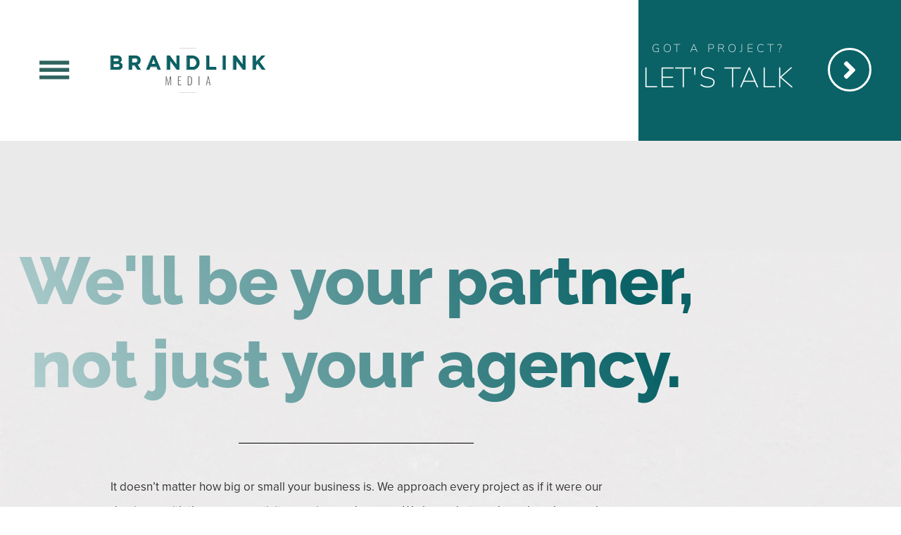

--- FILE ---
content_type: text/css
request_url: https://www.brandlinkmedia.com/wp-content/uploads/elementor/css/post-1589.css?ver=1768256235
body_size: 260
content:
.elementor-kit-1589{--e-global-color-primary:#0A6266;--e-global-color-secondary:RGBA(10,98,102,0.68);--e-global-color-text:#333333;--e-global-color-accent:#7A7A7A;--e-global-color-2f641ed1:#54595F;--e-global-color-6f0d8490:#61CE70;--e-global-color-1b459167:RGBA(1,150,147,0.31);--e-global-color-616f26bd:RGBA(10,98,102,0.61);--e-global-color-1cb69398:#FFFFFF;--e-global-color-a8c6118:#DB9262;--e-global-typography-primary-font-family:"Oswald";--e-global-typography-secondary-font-family:"Oswald";--e-global-typography-secondary-font-weight:200;--e-global-typography-text-font-family:"proxima-nova";--e-global-typography-text-font-weight:300;--e-global-typography-accent-font-family:"Oswald";--e-global-typography-accent-font-weight:200;color:var( --e-global-color-text );font-family:"proxima-nova", Sans-serif;font-size:17px;font-weight:100;letter-spacing:0.5px;}.elementor-kit-1589 e-page-transition{background-color:#FFBC7D;}.elementor-kit-1589 h1{color:var( --e-global-color-primary );font-family:"Raleway", Sans-serif;font-size:70px;font-weight:800;}.elementor-kit-1589 h2{color:var( --e-global-color-secondary );font-family:"Raleway", Sans-serif;font-size:50px;font-weight:800;}.elementor-kit-1589 h3{color:var( --e-global-color-text );font-family:"Nunito", Sans-serif;font-size:21px;font-weight:500;}.elementor-kit-1589 h4{color:var( --e-global-color-text );font-family:"Nunito", Sans-serif;font-size:14px;}.elementor-section.elementor-section-boxed > .elementor-container{max-width:1300px;}.e-con{--container-max-width:1300px;}.elementor-widget:not(:last-child){margin-block-end:20px;}.elementor-element{--widgets-spacing:20px 20px;--widgets-spacing-row:20px;--widgets-spacing-column:20px;}{}h1.entry-title{display:var(--page-title-display);}@media(max-width:1024px){.elementor-section.elementor-section-boxed > .elementor-container{max-width:1024px;}.e-con{--container-max-width:1024px;}}@media(max-width:767px){.elementor-section.elementor-section-boxed > .elementor-container{max-width:767px;}.e-con{--container-max-width:767px;}}/* Start custom CSS */#circle-logo-mobile {
    margin-top: -20px;
    z-index: 9;
    position: relative;
    margin-bottom: -20px;
}/* End custom CSS */

--- FILE ---
content_type: text/css
request_url: https://www.brandlinkmedia.com/wp-content/uploads/elementor/css/post-16.css?ver=1768257971
body_size: 2575
content:
.elementor-16 .elementor-element.elementor-element-ca33fa7 .elementor-repeater-item-a9030a6.jet-parallax-section__layout .jet-parallax-section__image{background-size:auto;}.elementor-16 .elementor-element.elementor-element-147ac7b > .elementor-widget-wrap > .elementor-widget:not(.elementor-widget__width-auto):not(.elementor-widget__width-initial):not(:last-child):not(.elementor-absolute){margin-block-end:30px;}.elementor-16 .elementor-element.elementor-element-147ac7b > .elementor-element-populated{transition:background 0.3s, border 0.3s, border-radius 0.3s, box-shadow 0.3s;margin:0px 0px 0px 0px;--e-column-margin-right:0px;--e-column-margin-left:0px;padding:0px 0px 50px 0px;}.elementor-16 .elementor-element.elementor-element-147ac7b > .elementor-element-populated > .elementor-background-overlay{transition:background 0.3s, border-radius 0.3s, opacity 0.3s;}.elementor-16 .elementor-element.elementor-element-308fd01 > .elementor-widget-container{margin:0px 0px 0px 0px;padding:0px 0px 0px 0px;}.elementor-16 .elementor-element.elementor-element-308fd01 .raven-heading-title, .elementor-16 .elementor-element.elementor-element-308fd01 .raven-heading-title-inner{color:#0a6266;-webkit-text-fill-color:transparent;background-clip:text;-webkit-background-clip:text;background-image:linear-gradient(250deg, #0a6266 11%, rgba(57,150,148,0.31) 100%);}.elementor-16 .elementor-element.elementor-element-308fd01 .raven-heading-title{-webkit-background-clip:text;background-clip:text;color:transparent;}.elementor-16 .elementor-element.elementor-element-308fd01 .raven-heading, .elementor-16 .elementor-element.elementor-element-308fd01 .raven-heading a{font-family:"Raleway", Sans-serif;font-size:95px;font-weight:800;letter-spacing:-1px;}.elementor-16 .elementor-element.elementor-element-fb1519a{--divider-border-style:solid;--divider-color:#000;--divider-border-width:1px;}.elementor-16 .elementor-element.elementor-element-fb1519a > .elementor-widget-container{margin:0px 0px 0px 0px;padding:0px 0px 0px 0px;}.elementor-16 .elementor-element.elementor-element-fb1519a .elementor-divider-separator{width:33%;margin:0 auto;margin-center:0;}.elementor-16 .elementor-element.elementor-element-fb1519a .elementor-divider{text-align:center;padding-block-start:15px;padding-block-end:15px;}.elementor-16 .elementor-element.elementor-element-e5dce78 > .elementor-widget-container{margin:0px 0px 0px 0px;padding:0px 150px 90px 150px;}.elementor-16 .elementor-element.elementor-element-e5dce78{column-gap:1px;text-align:center;font-family:"proxima-nova", Sans-serif;font-size:17px;font-weight:400;line-height:2em;letter-spacing:0px;}.elementor-16 .elementor-element.elementor-element-ca33fa7:not(.elementor-motion-effects-element-type-background), .elementor-16 .elementor-element.elementor-element-ca33fa7 > .elementor-motion-effects-container > .elementor-motion-effects-layer{background-color:#eaeaea;background-image:url("https://www.brandlinkmedia.com/wp-content/uploads/2019/10/BrandlinkMedia_Hero_pencil4.jpg");background-position:bottom center;background-repeat:no-repeat;background-size:contain;}.elementor-16 .elementor-element.elementor-element-ca33fa7 > .elementor-container{max-width:1012px;}.elementor-16 .elementor-element.elementor-element-ca33fa7{overflow:hidden;transition:background 0.3s, border 0.3s, border-radius 0.3s, box-shadow 0.3s;margin-top:0px;margin-bottom:0px;padding:140px 0px 200px 0px;z-index:1;}.elementor-16 .elementor-element.elementor-element-ca33fa7 > .elementor-background-overlay{transition:background 0.3s, border-radius 0.3s, opacity 0.3s;}.elementor-16 .elementor-element.elementor-element-5bd90ed .elementor-repeater-item-74453fb.jet-parallax-section__layout .jet-parallax-section__image{background-size:auto;}.elementor-16 .elementor-element.elementor-element-d0201df > .elementor-element-populated{margin:0px 0px 0px 0px;--e-column-margin-right:0px;--e-column-margin-left:0px;padding:70px 0px 0px 0px;}.elementor-16 .elementor-element.elementor-element-ee68b61 > .elementor-widget-container{margin:0px 0px 0px 0px;padding:0px 0px 0px 0px;}.elementor-16 .elementor-element.elementor-element-ee68b61 .raven-heading-title, .elementor-16 .elementor-element.elementor-element-ee68b61 .raven-heading-title-inner{color:#0a6266;-webkit-text-fill-color:transparent;background-clip:text;-webkit-background-clip:text;background-image:linear-gradient(250deg, #0a6266 11%, rgba(57,150,148,0.31) 100%);}.elementor-16 .elementor-element.elementor-element-ee68b61 .raven-heading-title{-webkit-background-clip:text;background-clip:text;color:transparent;}.elementor-16 .elementor-element.elementor-element-ee68b61 .raven-heading, .elementor-16 .elementor-element.elementor-element-ee68b61 .raven-heading a{font-family:"Raleway", Sans-serif;font-size:50px;font-weight:800;letter-spacing:-1px;}.elementor-16 .elementor-element.elementor-element-5a797ff > .elementor-widget-container{margin:0px 0px 0px 0px;padding:0px 0px 0px 0px;}.elementor-16 .elementor-element.elementor-element-5a797ff{font-family:"proxima-nova", Sans-serif;font-size:21px;font-weight:500;line-height:1.7em;}.elementor-16 .elementor-element.elementor-element-0cb61ce{columns:2;column-gap:31px;font-family:"proxima-nova", Sans-serif;font-size:15px;font-weight:300;line-height:1.8em;letter-spacing:0px;color:var( --e-global-color-text );}.elementor-16 .elementor-element.elementor-element-5bd90ed > .elementor-container{max-width:860px;}.elementor-16 .elementor-element.elementor-element-5bd90ed{overflow:hidden;padding:040px 0px 80px 0px;}.elementor-16 .elementor-element.elementor-element-b193fa6 .elementor-repeater-item-9915e15.jet-parallax-section__layout .jet-parallax-section__image{background-size:auto;}.elementor-16 .elementor-element.elementor-element-403f5ca > .elementor-widget-container{margin:0px 0px -30px 0px;padding:0px 0px 0px 0px;}.elementor-16 .elementor-element.elementor-element-403f5ca .raven-heading-title, .elementor-16 .elementor-element.elementor-element-403f5ca .raven-heading-title-inner{color:#0a6266;-webkit-text-fill-color:transparent;background-clip:text;-webkit-background-clip:text;background-image:linear-gradient(250deg, #0a6266 21%, rgba(57,150,148,0.31) 100%);}.elementor-16 .elementor-element.elementor-element-403f5ca .raven-heading-title{-webkit-background-clip:text;background-clip:text;color:transparent;}.elementor-16 .elementor-element.elementor-element-403f5ca .raven-heading, .elementor-16 .elementor-element.elementor-element-403f5ca .raven-heading a{font-family:"Raleway", Sans-serif;font-size:32px;font-weight:800;line-height:1em;letter-spacing:-1px;}.elementor-16 .elementor-element.elementor-element-7f1ca7e > .elementor-widget-container{margin:0px 0px 5px 0px;padding:0px 0px 0px 0px;}.elementor-16 .elementor-element.elementor-element-7f1ca7e .raven-heading-title, .elementor-16 .elementor-element.elementor-element-7f1ca7e .raven-heading-title-inner{color:#0a6266;-webkit-text-fill-color:transparent;background-clip:text;-webkit-background-clip:text;background-image:linear-gradient(250deg, #0a6266 21%, rgba(57,150,148,0.31) 100%);}.elementor-16 .elementor-element.elementor-element-7f1ca7e .raven-heading-title{-webkit-background-clip:text;background-clip:text;color:transparent;}.elementor-16 .elementor-element.elementor-element-7f1ca7e .raven-heading, .elementor-16 .elementor-element.elementor-element-7f1ca7e .raven-heading a{font-family:"Raleway", Sans-serif;font-size:57px;font-weight:800;text-transform:uppercase;letter-spacing:-1px;}.elementor-16 .elementor-element.elementor-element-907adb3 .elementor-button{background-color:rgba(255,255,255,0);font-family:"proxima-nova", Sans-serif;font-size:12px;font-weight:500;text-transform:uppercase;letter-spacing:2px;fill:#000000;color:#000000;border-style:solid;border-width:1px 1px 1px 1px;border-radius:0px 0px 0px 0px;padding:23px 45px 23px 45px;}.elementor-16 .elementor-element.elementor-element-907adb3 .elementor-button:hover, .elementor-16 .elementor-element.elementor-element-907adb3 .elementor-button:focus{background-color:rgba(10,98,102,0.99);color:#ffffff;border-color:#0a6266;}.elementor-16 .elementor-element.elementor-element-907adb3 .elementor-button-content-wrapper{flex-direction:row-reverse;}.elementor-16 .elementor-element.elementor-element-907adb3 .elementor-button .elementor-button-content-wrapper{gap:10px;}.elementor-16 .elementor-element.elementor-element-907adb3 .elementor-button:hover svg, .elementor-16 .elementor-element.elementor-element-907adb3 .elementor-button:focus svg{fill:#ffffff;}.elementor-16 .elementor-element.elementor-element-b193fa6:not(.elementor-motion-effects-element-type-background), .elementor-16 .elementor-element.elementor-element-b193fa6 > .elementor-motion-effects-container > .elementor-motion-effects-layer{background-color:#F4F4F4;}.elementor-16 .elementor-element.elementor-element-b193fa6{overflow:hidden;transition:background 0.3s, border 0.3s, border-radius 0.3s, box-shadow 0.3s;margin-top:0px;margin-bottom:0px;padding:100px 0px 100px 0px;}.elementor-16 .elementor-element.elementor-element-b193fa6 > .elementor-background-overlay{transition:background 0.3s, border-radius 0.3s, opacity 0.3s;}.elementor-16 .elementor-element.elementor-element-050f4cc .elementor-repeater-item-4a2af69.jet-parallax-section__layout .jet-parallax-section__image{background-size:auto;}.elementor-16 .elementor-element.elementor-element-940dc00 > .elementor-widget-container{border-style:solid;border-width:0px 0px 01px 0px;border-color:#666666;border-radius:0px 0px 0px 0px;}.elementor-16 .elementor-element.elementor-element-940dc00{text-align:center;font-family:"proxima-nova", Sans-serif;font-size:15px;font-weight:300;text-transform:uppercase;letter-spacing:2.7px;color:var( --e-global-color-text );}.elementor-16 .elementor-element.elementor-element-b70fb57 > .elementor-widget-container{margin:0px 0px 0px 0px;padding:0px 0px 0px 0px;}.elementor-16 .elementor-element.elementor-element-b70fb57 .raven-heading-title, .elementor-16 .elementor-element.elementor-element-b70fb57 .raven-heading-title-inner{color:#0a6266;-webkit-text-fill-color:transparent;background-clip:text;-webkit-background-clip:text;background-image:linear-gradient(250deg, #0a6266 11%, rgba(57,150,148,0.31) 100%);}.elementor-16 .elementor-element.elementor-element-b70fb57 .raven-heading-title{-webkit-background-clip:text;background-clip:text;color:transparent;}.elementor-16 .elementor-element.elementor-element-b70fb57 .raven-heading, .elementor-16 .elementor-element.elementor-element-b70fb57 .raven-heading a{font-family:"Raleway", Sans-serif;font-size:24px;font-weight:600;line-height:1.7em;letter-spacing:0.3px;}.elementor-16 .elementor-element.elementor-element-6233434 > .elementor-widget-container{border-style:solid;border-width:0px 0px 01px 0px;border-color:#666666;border-radius:0px 0px 0px 0px;}.elementor-16 .elementor-element.elementor-element-6233434{text-align:center;font-family:"proxima-nova", Sans-serif;font-size:15px;font-weight:300;text-transform:uppercase;letter-spacing:2.7px;}.elementor-16 .elementor-element.elementor-element-13ea8c0 > .elementor-widget-container{margin:0px 0px 0px 0px;padding:0px 0px 0px 0px;}.elementor-16 .elementor-element.elementor-element-13ea8c0 .raven-heading-title, .elementor-16 .elementor-element.elementor-element-13ea8c0 .raven-heading-title-inner{color:#0a6266;-webkit-text-fill-color:transparent;background-clip:text;-webkit-background-clip:text;background-image:linear-gradient(250deg, #0a6266 11%, rgba(57,150,148,0.31) 100%);}.elementor-16 .elementor-element.elementor-element-13ea8c0 .raven-heading-title{-webkit-background-clip:text;background-clip:text;color:transparent;}.elementor-16 .elementor-element.elementor-element-13ea8c0 .raven-heading, .elementor-16 .elementor-element.elementor-element-13ea8c0 .raven-heading a{font-family:"Raleway", Sans-serif;font-size:24px;font-weight:600;line-height:1.7em;letter-spacing:0.3px;}.elementor-16 .elementor-element.elementor-element-d06a46d > .elementor-widget-container{border-style:solid;border-width:0px 0px 01px 0px;border-color:#666666;border-radius:0px 0px 0px 0px;}.elementor-16 .elementor-element.elementor-element-d06a46d{text-align:center;font-family:"proxima-nova", Sans-serif;font-size:15px;font-weight:300;text-transform:uppercase;letter-spacing:2.7px;}.elementor-16 .elementor-element.elementor-element-7660101 > .elementor-widget-container{margin:0px 0px 0px 0px;padding:0px 0px 0px 0px;}.elementor-16 .elementor-element.elementor-element-7660101 .raven-heading-title, .elementor-16 .elementor-element.elementor-element-7660101 .raven-heading-title-inner{color:#0a6266;-webkit-text-fill-color:transparent;background-clip:text;-webkit-background-clip:text;background-image:linear-gradient(250deg, #0a6266 11%, rgba(57,150,148,0.31) 100%);}.elementor-16 .elementor-element.elementor-element-7660101 .raven-heading-title{-webkit-background-clip:text;background-clip:text;color:transparent;}.elementor-16 .elementor-element.elementor-element-7660101 .raven-heading, .elementor-16 .elementor-element.elementor-element-7660101 .raven-heading a{font-family:"Raleway", Sans-serif;font-size:24px;font-weight:600;line-height:1.7em;letter-spacing:0.3px;}.elementor-16 .elementor-element.elementor-element-050f4cc > .elementor-container{max-width:1005px;}.elementor-16 .elementor-element.elementor-element-050f4cc{overflow:hidden;padding:90px 0px 90px 0px;}.elementor-16 .elementor-element.elementor-element-2a9e4c4 .elementor-repeater-item-460ea01.jet-parallax-section__layout .jet-parallax-section__image{background-size:auto;}.elementor-16 .elementor-element.elementor-element-0676f1e > .elementor-element-populated{margin:0px 0px 0px 0px;--e-column-margin-right:0px;--e-column-margin-left:0px;padding:0px 0px 0px 0px;}.elementor-16 .elementor-element.elementor-element-2a9e4c4{overflow:hidden;margin-top:0px;margin-bottom:0px;padding:90px 0px 50px 0px;}.elementor-16 .elementor-element.elementor-element-2a9ecef3 > .elementor-container > .elementor-column > .elementor-widget-wrap{align-content:center;align-items:center;}.elementor-16 .elementor-element.elementor-element-2a9ecef3 .elementor-repeater-item-519b0a0.jet-parallax-section__layout .jet-parallax-section__image{background-size:auto;}.elementor-16 .elementor-element.elementor-element-27f2e33e > .elementor-element-populated{padding:85px 150px 85px 150px;}.elementor-16 .elementor-element.elementor-element-bbe036d{text-align:center;}.elementor-16 .elementor-element.elementor-element-bbe036d .elementor-heading-title{font-family:"proxima-nova", Sans-serif;font-size:14px;font-weight:400;text-transform:uppercase;letter-spacing:2.7px;color:#333333;}.elementor-16 .elementor-element.elementor-element-48cad3d{--divider-border-style:solid;--divider-color:#000;--divider-border-width:1px;}.elementor-16 .elementor-element.elementor-element-48cad3d > .elementor-widget-container{margin:0px 0px 0px 0px;padding:0px 0px 0px 0px;}.elementor-16 .elementor-element.elementor-element-48cad3d .elementor-divider-separator{width:24%;margin:0 auto;margin-center:0;}.elementor-16 .elementor-element.elementor-element-48cad3d .elementor-divider{text-align:center;padding-block-start:2px;padding-block-end:2px;}.elementor-16 .elementor-element.elementor-element-bdd52eb > .elementor-widget-container{margin:0px 0px 5px 0px;padding:0px 0px 0px 0px;}.elementor-16 .elementor-element.elementor-element-bdd52eb .raven-heading-title, .elementor-16 .elementor-element.elementor-element-bdd52eb .raven-heading-title-inner{color:#0a6266;-webkit-text-fill-color:transparent;background-clip:text;-webkit-background-clip:text;background-image:linear-gradient(250deg, #0a6266 21%, rgba(57,150,148,0.31) 100%);}.elementor-16 .elementor-element.elementor-element-bdd52eb .raven-heading-title{-webkit-background-clip:text;background-clip:text;color:transparent;}.elementor-16 .elementor-element.elementor-element-bdd52eb .raven-heading, .elementor-16 .elementor-element.elementor-element-bdd52eb .raven-heading a{font-family:"Raleway", Sans-serif;font-size:52px;font-weight:800;letter-spacing:-1px;}.elementor-16 .elementor-element.elementor-element-70894d68 .elementor-button{background-color:rgba(255,255,255,0);font-family:"proxima-nova", Sans-serif;font-size:12px;font-weight:500;text-transform:uppercase;letter-spacing:2px;fill:#000000;color:#000000;border-style:solid;border-width:1px 1px 1px 1px;border-radius:0px 0px 0px 0px;padding:23px 45px 23px 45px;}.elementor-16 .elementor-element.elementor-element-70894d68 .elementor-button:hover, .elementor-16 .elementor-element.elementor-element-70894d68 .elementor-button:focus{background-color:rgba(10,98,102,0.99);color:#ffffff;border-color:#0a6266;}.elementor-16 .elementor-element.elementor-element-70894d68 .elementor-button-content-wrapper{flex-direction:row-reverse;}.elementor-16 .elementor-element.elementor-element-70894d68 .elementor-button .elementor-button-content-wrapper{gap:10px;}.elementor-16 .elementor-element.elementor-element-70894d68 .elementor-button:hover svg, .elementor-16 .elementor-element.elementor-element-70894d68 .elementor-button:focus svg{fill:#ffffff;}.elementor-16 .elementor-element.elementor-element-2a9ecef3:not(.elementor-motion-effects-element-type-background), .elementor-16 .elementor-element.elementor-element-2a9ecef3 > .elementor-motion-effects-container > .elementor-motion-effects-layer{background-color:#f4f4f4;}.elementor-16 .elementor-element.elementor-element-2a9ecef3{overflow:hidden;transition:background 0.3s, border 0.3s, border-radius 0.3s, box-shadow 0.3s;padding:50px 0px 50px 0px;}.elementor-16 .elementor-element.elementor-element-2a9ecef3 > .elementor-background-overlay{transition:background 0.3s, border-radius 0.3s, opacity 0.3s;}.elementor-16 .elementor-element.elementor-element-cab4d46 .elementor-repeater-item-a9030a6.jet-parallax-section__layout .jet-parallax-section__image{background-size:auto;}.elementor-16 .elementor-element.elementor-element-3a06653 > .elementor-widget-wrap > .elementor-widget:not(.elementor-widget__width-auto):not(.elementor-widget__width-initial):not(:last-child):not(.elementor-absolute){margin-block-end:30px;}.elementor-16 .elementor-element.elementor-element-3a06653 > .elementor-element-populated{margin:0px 0px 0px 0px;--e-column-margin-right:0px;--e-column-margin-left:0px;padding:0px 0px 0px 0px;}.elementor-16 .elementor-element.elementor-element-baed349 > .elementor-widget-container{margin:0px 0px -32px 0px;padding:0px 0px 0px 250px;}.elementor-16 .elementor-element.elementor-element-baed349 .raven-heading-title, .elementor-16 .elementor-element.elementor-element-baed349 .raven-heading-title-inner{color:#FFFFFF;-webkit-text-fill-color:transparent;background-clip:text;-webkit-background-clip:text;background-image:linear-gradient(250deg, #FFFFFF 18%, rgba(197, 197, 197, 0.55) 100%);}.elementor-16 .elementor-element.elementor-element-baed349 .raven-heading-title{-webkit-background-clip:text;background-clip:text;color:transparent;}.elementor-16 .elementor-element.elementor-element-baed349 .raven-heading, .elementor-16 .elementor-element.elementor-element-baed349 .raven-heading a{font-family:"Raleway", Sans-serif;font-size:79px;font-weight:800;letter-spacing:-1px;}.elementor-16 .elementor-element.elementor-element-e0e9a8c .raven-divider-solid, .elementor-16 .elementor-element.elementor-element-e0e9a8c .raven-divider-double:before, .elementor-16 .elementor-element.elementor-element-e0e9a8c .raven-divider-double:after{background-color:rgba(0,0,0,0.63);}.elementor-16 .elementor-element.elementor-element-e0e9a8c > .elementor-widget-container{margin:30px 0px 0px 0px;padding:0px 0px 0px 0px;}.elementor-16 .elementor-element.elementor-element-e0e9a8c .raven-divider-line{width:34%;}.elementor-16 .elementor-element.elementor-element-e0e9a8c .raven-divider{padding:15px 0px 15px 0px;}.elementor-16 .elementor-element.elementor-element-ecd01b6 > .elementor-widget-container{margin:-100px 0px 0px 0px;padding:0px 0px 0px 475px;}.elementor-16 .elementor-element.elementor-element-ecd01b6 .raven-heading-title, .elementor-16 .elementor-element.elementor-element-ecd01b6 .raven-heading-title-inner{color:#FFFFFF;-webkit-text-fill-color:transparent;background-clip:text;-webkit-background-clip:text;background-image:linear-gradient(250deg, #FFFFFF 14%, rgba(197, 197, 197, 0.55) 100%);}.elementor-16 .elementor-element.elementor-element-ecd01b6 .raven-heading-title{-webkit-background-clip:text;background-clip:text;color:transparent;}.elementor-16 .elementor-element.elementor-element-ecd01b6 .raven-heading, .elementor-16 .elementor-element.elementor-element-ecd01b6 .raven-heading a{font-family:"Raleway", Sans-serif;font-size:79px;font-weight:800;letter-spacing:-1px;}.elementor-16 .elementor-element.elementor-element-aad5074 > .elementor-widget-container{margin:0px 0px -30px 0px;padding:0px 225px 0px 360px;}.elementor-16 .elementor-element.elementor-element-aad5074{text-align:end;font-family:"proxima-nova", Sans-serif;font-size:18px;font-weight:600;text-transform:uppercase;line-height:1.6em;letter-spacing:1.2px;color:#DDE1E1;}.elementor-16 .elementor-element.elementor-element-4dc4f89 .elementor-button{background-color:rgba(255, 255, 255, 0.64);font-family:"proxima-nova", Sans-serif;font-size:12px;font-weight:500;text-transform:uppercase;letter-spacing:2px;fill:#000000;color:#000000;border-style:solid;border-width:1px 1px 1px 1px;border-radius:0px 0px 0px 0px;padding:23px 100px 23px 100px;}.elementor-16 .elementor-element.elementor-element-4dc4f89 .elementor-button:hover, .elementor-16 .elementor-element.elementor-element-4dc4f89 .elementor-button:focus{background-color:rgba(255, 255, 255, 0.71);color:#ffffff;border-color:#0a6266;}.elementor-16 .elementor-element.elementor-element-4dc4f89 > .elementor-widget-container{margin:0px 0px 0px 0px;padding:21px 225px 0px 0px;}.elementor-16 .elementor-element.elementor-element-4dc4f89 .elementor-button-content-wrapper{flex-direction:row-reverse;}.elementor-16 .elementor-element.elementor-element-4dc4f89 .elementor-button .elementor-button-content-wrapper{gap:10px;}.elementor-16 .elementor-element.elementor-element-4dc4f89 .elementor-button:hover svg, .elementor-16 .elementor-element.elementor-element-4dc4f89 .elementor-button:focus svg{fill:#ffffff;}.elementor-16 .elementor-element.elementor-element-cab4d46:not(.elementor-motion-effects-element-type-background), .elementor-16 .elementor-element.elementor-element-cab4d46 > .elementor-motion-effects-container > .elementor-motion-effects-layer{background-color:#0A6266;}.elementor-16 .elementor-element.elementor-element-cab4d46{overflow:hidden;transition:background 0.3s, border 0.3s, border-radius 0.3s, box-shadow 0.3s;margin-top:0px;margin-bottom:0px;padding:100px 0px 100px 0px;}.elementor-16 .elementor-element.elementor-element-cab4d46 > .elementor-background-overlay{transition:background 0.3s, border-radius 0.3s, opacity 0.3s;}@media(max-width:1024px){.elementor-16 .elementor-element.elementor-element-147ac7b > .elementor-element-populated{margin:0px 0px 0px 0px;--e-column-margin-right:0px;--e-column-margin-left:0px;padding:80px 0px 250px 0px;}.elementor-16 .elementor-element.elementor-element-308fd01 > .elementor-widget-container{margin:0px 0px 0px 0px;padding:0px 0px 0px 0px;}.elementor-16 .elementor-element.elementor-element-308fd01 .raven-heading, .elementor-16 .elementor-element.elementor-element-308fd01 .raven-heading a{font-size:62px;}.elementor-16 .elementor-element.elementor-element-fb1519a > .elementor-widget-container{margin:-22px 0px 0px 0px;}.elementor-16 .elementor-element.elementor-element-fb1519a .elementor-divider-separator{width:52%;}.elementor-16 .elementor-element.elementor-element-e5dce78 > .elementor-widget-container{margin:-30px 0px 0px 0px;padding:0px 50px 0px 50px;}.elementor-16 .elementor-element.elementor-element-e5dce78{text-align:center;font-size:15px;line-height:2.9em;}.elementor-16 .elementor-element.elementor-element-ca33fa7:not(.elementor-motion-effects-element-type-background), .elementor-16 .elementor-element.elementor-element-ca33fa7 > .elementor-motion-effects-container > .elementor-motion-effects-layer{background-image:url("https://www.brandlinkmedia.com/wp-content/uploads/2019/10/BrandlinkMedia_Hero_pencil4.jpg");background-repeat:no-repeat;background-size:cover;}.elementor-16 .elementor-element.elementor-element-ca33fa7{margin-top:0px;margin-bottom:0px;padding:0px 0px 0px 0px;}.elementor-16 .elementor-element.elementor-element-d0201df > .elementor-element-populated{padding:50px 50px 0px 50px;}.elementor-16 .elementor-element.elementor-element-ee68b61 .raven-heading, .elementor-16 .elementor-element.elementor-element-ee68b61 .raven-heading a{font-size:45px;}.elementor-16 .elementor-element.elementor-element-403f5ca .raven-heading, .elementor-16 .elementor-element.elementor-element-403f5ca .raven-heading a{font-size:56px;}.elementor-16 .elementor-element.elementor-element-7f1ca7e .raven-heading, .elementor-16 .elementor-element.elementor-element-7f1ca7e .raven-heading a{font-size:56px;}.elementor-16 .elementor-element.elementor-element-940dc00{font-size:12px;}.elementor-16 .elementor-element.elementor-element-b70fb57 .raven-heading, .elementor-16 .elementor-element.elementor-element-b70fb57 .raven-heading a{font-size:16px;}.elementor-16 .elementor-element.elementor-element-6233434{font-size:12px;}.elementor-16 .elementor-element.elementor-element-13ea8c0 .raven-heading, .elementor-16 .elementor-element.elementor-element-13ea8c0 .raven-heading a{font-size:16px;}.elementor-16 .elementor-element.elementor-element-d06a46d{font-size:12px;}.elementor-16 .elementor-element.elementor-element-7660101 .raven-heading, .elementor-16 .elementor-element.elementor-element-7660101 .raven-heading a{font-size:16px;}.elementor-16 .elementor-element.elementor-element-050f4cc{padding:60px 30px 60px 30px;}.elementor-16 .elementor-element.elementor-element-27f2e33e > .elementor-element-populated{padding:50px 50px 50px 50px;}.elementor-16 .elementor-element.elementor-element-48cad3d .elementor-divider-separator{width:40%;}.elementor-16 .elementor-element.elementor-element-bdd52eb .raven-heading, .elementor-16 .elementor-element.elementor-element-bdd52eb .raven-heading a{font-size:56px;}.elementor-16 .elementor-element.elementor-element-2a9ecef3{margin-top:0px;margin-bottom:0px;}.elementor-16 .elementor-element.elementor-element-3a06653 > .elementor-element-populated{margin:0px 0px 0px 0px;--e-column-margin-right:0px;--e-column-margin-left:0px;padding:0px 0px 0px 0px;}.elementor-16 .elementor-element.elementor-element-baed349 > .elementor-widget-container{margin:0px 0px 0px 0px;padding:0px 0px 0px 80px;}.elementor-16 .elementor-element.elementor-element-baed349 .raven-heading, .elementor-16 .elementor-element.elementor-element-baed349 .raven-heading a{font-size:56px;}.elementor-16 .elementor-element.elementor-element-e0e9a8c > .elementor-widget-container{margin:-22px 0px 0px 0px;padding:0px 0px 0px 0px;}.elementor-16 .elementor-element.elementor-element-e0e9a8c .raven-divider-line{width:21%;}.elementor-16 .elementor-element.elementor-element-ecd01b6 > .elementor-widget-container{margin:-86px 0px 0px 0px;padding:0px 0px 0px 0180px;}.elementor-16 .elementor-element.elementor-element-ecd01b6 .raven-heading, .elementor-16 .elementor-element.elementor-element-ecd01b6 .raven-heading a{font-size:56px;}.elementor-16 .elementor-element.elementor-element-aad5074 > .elementor-widget-container{margin:-19px 0px 0px 0px;padding:0px 100px 0px 100px;}.elementor-16 .elementor-element.elementor-element-aad5074{text-align:center;font-size:15px;}.elementor-16 .elementor-element.elementor-element-4dc4f89 > .elementor-widget-container{margin:-13px 0px 0px 0px;padding:0px 0px 23px 0px;}.elementor-16 .elementor-element.elementor-element-cab4d46{margin-top:0px;margin-bottom:0px;padding:40px 0px 0px 0px;}}@media(max-width:1024px) and (min-width:768px){.elementor-16 .elementor-element.elementor-element-147ac7b{width:100%;}.elementor-16 .elementor-element.elementor-element-9b35a15{width:33.3%;}.elementor-16 .elementor-element.elementor-element-60ad710{width:33.3%;}.elementor-16 .elementor-element.elementor-element-07d025f{width:33.3%;}.elementor-16 .elementor-element.elementor-element-3a06653{width:100%;}}@media(max-width:767px){.elementor-16 .elementor-element.elementor-element-147ac7b{width:100%;}.elementor-16 .elementor-element.elementor-element-147ac7b > .elementor-element-populated{margin:0px 0px 0px 0px;--e-column-margin-right:0px;--e-column-margin-left:0px;padding:50px 0px 0100px 0px;}.elementor-16 .elementor-element.elementor-element-308fd01 > .elementor-widget-container{margin:0px 0px 0px 0px;padding:0px 40px 0px 40px;}.elementor-16 .elementor-element.elementor-element-308fd01 .raven-heading, .elementor-16 .elementor-element.elementor-element-308fd01 .raven-heading a{font-size:43px;}.elementor-16 .elementor-element.elementor-element-fb1519a > .elementor-widget-container{margin:-29px 0px 0px 0px;}.elementor-16 .elementor-element.elementor-element-fb1519a .elementor-divider-separator{width:35%;}.elementor-16 .elementor-element.elementor-element-e5dce78 > .elementor-widget-container{padding:0px 20px 20px 20px;}.elementor-16 .elementor-element.elementor-element-e5dce78{text-align:center;font-size:14px;line-height:1.6em;}.elementor-16 .elementor-element.elementor-element-ca33fa7:not(.elementor-motion-effects-element-type-background), .elementor-16 .elementor-element.elementor-element-ca33fa7 > .elementor-motion-effects-container > .elementor-motion-effects-layer{background-image:url("https://www.brandlinkmedia.com/wp-content/uploads/2019/10/BrandlinkMedia_Hero_pencil3.jpg");background-position:-151px 122px;background-repeat:no-repeat;background-size:cover;}.elementor-16 .elementor-element.elementor-element-ca33fa7{margin-top:0px;margin-bottom:0px;padding:0px 0px 0px 0px;}.elementor-16 .elementor-element.elementor-element-d0201df > .elementor-element-populated{margin:0px 0px 0px 0px;--e-column-margin-right:0px;--e-column-margin-left:0px;padding:30px 30px 0px 30px;}.elementor-16 .elementor-element.elementor-element-ee68b61 .raven-heading, .elementor-16 .elementor-element.elementor-element-ee68b61 .raven-heading a{font-size:29px;}.elementor-16 .elementor-element.elementor-element-5a797ff{font-size:16px;}.elementor-16 .elementor-element.elementor-element-5bd90ed{margin-top:0px;margin-bottom:0px;padding:0px 0px 0px 0px;}.elementor-16 .elementor-element.elementor-element-403f5ca .raven-heading, .elementor-16 .elementor-element.elementor-element-403f5ca .raven-heading a{font-size:54px;}.elementor-16 .elementor-element.elementor-element-7f1ca7e .raven-heading, .elementor-16 .elementor-element.elementor-element-7f1ca7e .raven-heading a{font-size:54px;}.elementor-16 .elementor-element.elementor-element-9b35a15{width:100%;}.elementor-16 .elementor-element.elementor-element-9b35a15 > .elementor-element-populated{margin:0px 0px 0px 0px;--e-column-margin-right:0px;--e-column-margin-left:0px;padding:50px 30px 0px 30px;}.elementor-16 .elementor-element.elementor-element-b70fb57 .raven-heading, .elementor-16 .elementor-element.elementor-element-b70fb57 .raven-heading a{font-size:22px;}.elementor-16 .elementor-element.elementor-element-60ad710{width:100%;}.elementor-16 .elementor-element.elementor-element-60ad710 > .elementor-element-populated{margin:0px 0px 0px 0px;--e-column-margin-right:0px;--e-column-margin-left:0px;padding:50px 30px 0px 30px;}.elementor-16 .elementor-element.elementor-element-13ea8c0 .raven-heading, .elementor-16 .elementor-element.elementor-element-13ea8c0 .raven-heading a{font-size:22px;}.elementor-16 .elementor-element.elementor-element-07d025f{width:100%;}.elementor-16 .elementor-element.elementor-element-07d025f > .elementor-element-populated{margin:0px 0px 0px 0px;--e-column-margin-right:0px;--e-column-margin-left:0px;padding:50px 30px 0px 30px;}.elementor-16 .elementor-element.elementor-element-7660101 .raven-heading, .elementor-16 .elementor-element.elementor-element-7660101 .raven-heading a{font-size:22px;}.elementor-16 .elementor-element.elementor-element-050f4cc{margin-top:0px;margin-bottom:0px;padding:0px 0px 0px 0px;}.elementor-16 .elementor-element.elementor-element-27f2e33e > .elementor-element-populated{padding:30px 30px 30px 30px;}.elementor-16 .elementor-element.elementor-element-48cad3d .elementor-divider-separator{width:85%;}.elementor-16 .elementor-element.elementor-element-bdd52eb .raven-heading, .elementor-16 .elementor-element.elementor-element-bdd52eb .raven-heading a{font-size:54px;}.elementor-16 .elementor-element.elementor-element-2a9ecef3{padding:50px 20px 50px 20px;}.elementor-16 .elementor-element.elementor-element-3a06653 > .elementor-element-populated{margin:0px 0px 0px 0px;--e-column-margin-right:0px;--e-column-margin-left:0px;padding:0px 020px 0px 0px;}.elementor-16 .elementor-element.elementor-element-baed349 > .elementor-widget-container{margin:0px 0px -28px 0px;padding:0px 0px 0px 0px;}.elementor-16 .elementor-element.elementor-element-baed349 .raven-heading, .elementor-16 .elementor-element.elementor-element-baed349 .raven-heading a{font-size:30px;}.elementor-16 .elementor-element.elementor-element-e0e9a8c > .elementor-widget-container{margin:0px 0px 0px 0px;}.elementor-16 .elementor-element.elementor-element-e0e9a8c .raven-divider-line{width:22%;}.elementor-16 .elementor-element.elementor-element-ecd01b6 > .elementor-widget-container{margin:-70px 0px 0px 0px;padding:0px 0px 0px 0px;}.elementor-16 .elementor-element.elementor-element-ecd01b6 .raven-heading, .elementor-16 .elementor-element.elementor-element-ecd01b6 .raven-heading a{font-size:34px;}.elementor-16 .elementor-element.elementor-element-aad5074 > .elementor-widget-container{margin:-31px 0px 0px 0px;padding:0px 0px 0px 20px;}.elementor-16 .elementor-element.elementor-element-aad5074{text-align:center;font-size:11px;}.elementor-16 .elementor-element.elementor-element-4dc4f89 > .elementor-widget-container{padding:0px 0px 32px 20px;}.elementor-16 .elementor-element.elementor-element-cab4d46{padding:40px 0px 0px 0px;}}/* Start JX Custom Fonts CSS *//* End JX Custom Fonts CSS */
/* Start JX Custom Fonts CSS *//* End JX Custom Fonts CSS */

--- FILE ---
content_type: text/css
request_url: https://www.brandlinkmedia.com/wp-content/uploads/elementor/css/post-3858.css?ver=1768256235
body_size: 1335
content:
.elementor-3858 .elementor-element.elementor-element-8f2cdee .elementor-repeater-item-9a9d3fe.jet-parallax-section__layout .jet-parallax-section__image{background-size:auto;}.elementor-bc-flex-widget .elementor-3858 .elementor-element.elementor-element-69a6d98.elementor-column:not(.raven-column-flex-vertical) .elementor-widget-wrap{align-items:center;}.elementor-3858 .elementor-element.elementor-element-69a6d98.elementor-column.elementor-element[data-element_type="column"]:not(.raven-column-flex-vertical) > .elementor-widget-wrap.elementor-element-populated{align-content:center;align-items:center;}.elementor-3858 .elementor-element.elementor-element-69a6d98.elementor-column.elementor-element[data-element_type="column"].raven-column-flex-vertical > .elementor-widget-wrap.elementor-element-populated{justify-content:center;}.elementor-3858 .elementor-element.elementor-element-95e80b8 .elementor-icon-wrapper{text-align:center;}.elementor-bc-flex-widget .elementor-3858 .elementor-element.elementor-element-01e423f.elementor-column:not(.raven-column-flex-vertical) .elementor-widget-wrap{align-items:center;}.elementor-3858 .elementor-element.elementor-element-01e423f.elementor-column.elementor-element[data-element_type="column"]:not(.raven-column-flex-vertical) > .elementor-widget-wrap.elementor-element-populated{align-content:center;align-items:center;}.elementor-3858 .elementor-element.elementor-element-01e423f.elementor-column.elementor-element[data-element_type="column"].raven-column-flex-vertical > .elementor-widget-wrap.elementor-element-populated{justify-content:center;}.elementor-3858 .elementor-element.elementor-element-ad1aec7 .raven-site-logo img, .elementor-3858 .elementor-element.elementor-element-ad1aec7 .raven-site-logo svg{width:30%;max-width:45%;}.elementor-3858 .elementor-element.elementor-element-ad1aec7 .raven-site-logo{text-align:left;}.elementor-3858 .elementor-element.elementor-element-d288f2f:not(.elementor-motion-effects-element-type-background) > .elementor-widget-wrap, .elementor-3858 .elementor-element.elementor-element-d288f2f > .elementor-widget-wrap > .elementor-motion-effects-container > .elementor-motion-effects-layer{background-color:#0a6266;}.elementor-3858 .elementor-element.elementor-element-d288f2f > .elementor-widget-wrap > .elementor-widget:not(.elementor-widget__width-auto):not(.elementor-widget__width-initial):not(:last-child):not(.elementor-absolute){margin-block-end:0px;}.elementor-3858 .elementor-element.elementor-element-d288f2f > .elementor-element-populated{transition:background 0.3s, border 0.3s, border-radius 0.3s, box-shadow 0.3s;margin:0px 0px 0px 0px;--e-column-margin-right:0px;--e-column-margin-left:0px;padding:0px 0px 0px 0px;}.elementor-3858 .elementor-element.elementor-element-d288f2f > .elementor-element-populated > .elementor-background-overlay{transition:background 0.3s, border-radius 0.3s, opacity 0.3s;}.elementor-3858 .elementor-element.elementor-element-d288f2f{z-index:10;}.elementor-3858 .elementor-element.elementor-element-a3b9f1b .elementor-repeater-item-37c64f2.jet-parallax-section__layout .jet-parallax-section__image{background-size:auto;}.elementor-bc-flex-widget .elementor-3858 .elementor-element.elementor-element-fece431.elementor-column:not(.raven-column-flex-vertical) .elementor-widget-wrap{align-items:center;}.elementor-3858 .elementor-element.elementor-element-fece431.elementor-column.elementor-element[data-element_type="column"]:not(.raven-column-flex-vertical) > .elementor-widget-wrap.elementor-element-populated{align-content:center;align-items:center;}.elementor-3858 .elementor-element.elementor-element-fece431.elementor-column.elementor-element[data-element_type="column"].raven-column-flex-vertical > .elementor-widget-wrap.elementor-element-populated{justify-content:center;}.elementor-3858 .elementor-element.elementor-element-fece431 > .elementor-widget-wrap > .elementor-widget:not(.elementor-widget__width-auto):not(.elementor-widget__width-initial):not(:last-child):not(.elementor-absolute){margin-block-end:0px;}.elementor-3858 .elementor-element.elementor-element-fece431 > .elementor-element-populated{margin:0px 0px 0px 0px;--e-column-margin-right:0px;--e-column-margin-left:0px;padding:0px 0px 0px 0px;}.elementor-3858 .elementor-element.elementor-element-fece431{z-index:0;}.elementor-3858 .elementor-element.elementor-element-15ac349 .raven-heading-title, .elementor-3858 .elementor-element.elementor-element-15ac349 .raven-heading-title-inner{color:#ffffff;-webkit-text-fill-color:initial;}.elementor-3858 .elementor-element.elementor-element-15ac349 .raven-heading, .elementor-3858 .elementor-element.elementor-element-15ac349 .raven-heading a{font-size:16px;letter-spacing:4.8px;}.elementor-3858 .elementor-element.elementor-element-d7b45a7 .raven-heading-title, .elementor-3858 .elementor-element.elementor-element-d7b45a7 .raven-heading-title-inner{color:#ffffff;-webkit-text-fill-color:initial;}.elementor-3858 .elementor-element.elementor-element-d7b45a7 .raven-heading, .elementor-3858 .elementor-element.elementor-element-d7b45a7 .raven-heading a{font-size:40px;text-transform:uppercase;letter-spacing:1.3px;}.elementor-bc-flex-widget .elementor-3858 .elementor-element.elementor-element-cbafc01.elementor-column:not(.raven-column-flex-vertical) .elementor-widget-wrap{align-items:center;}.elementor-3858 .elementor-element.elementor-element-cbafc01.elementor-column.elementor-element[data-element_type="column"]:not(.raven-column-flex-vertical) > .elementor-widget-wrap.elementor-element-populated{align-content:center;align-items:center;}.elementor-3858 .elementor-element.elementor-element-cbafc01.elementor-column.elementor-element[data-element_type="column"].raven-column-flex-vertical > .elementor-widget-wrap.elementor-element-populated{justify-content:center;}.elementor-3858 .elementor-element.elementor-element-cbafc01 > .elementor-widget-wrap > .elementor-widget:not(.elementor-widget__width-auto):not(.elementor-widget__width-initial):not(:last-child):not(.elementor-absolute){margin-block-end:0px;}.elementor-3858 .elementor-element.elementor-element-cbafc01{z-index:0;}.elementor-3858 .elementor-element.elementor-element-4b0a6ea .elementor-icon-wrapper{text-align:center;}.elementor-3858 .elementor-element.elementor-element-4b0a6ea.elementor-view-stacked .elementor-icon{background-color:#ffffff;}.elementor-3858 .elementor-element.elementor-element-4b0a6ea.elementor-view-framed .elementor-icon, .elementor-3858 .elementor-element.elementor-element-4b0a6ea.elementor-view-default .elementor-icon{color:#ffffff;border-color:#ffffff;}.elementor-3858 .elementor-element.elementor-element-4b0a6ea.elementor-view-framed .elementor-icon, .elementor-3858 .elementor-element.elementor-element-4b0a6ea.elementor-view-default .elementor-icon svg{fill:#ffffff;}.elementor-3858 .elementor-element.elementor-element-4b0a6ea.elementor-view-stacked .elementor-icon:hover{background-color:#93e2e1;}.elementor-3858 .elementor-element.elementor-element-4b0a6ea.elementor-view-framed .elementor-icon:hover, .elementor-3858 .elementor-element.elementor-element-4b0a6ea.elementor-view-default .elementor-icon:hover{color:#93e2e1;border-color:#93e2e1;}.elementor-3858 .elementor-element.elementor-element-4b0a6ea.elementor-view-framed .elementor-icon:hover, .elementor-3858 .elementor-element.elementor-element-4b0a6ea.elementor-view-default .elementor-icon:hover svg{fill:#93e2e1;}.elementor-3858 .elementor-element.elementor-element-4b0a6ea .elementor-icon{font-size:40px;padding:8px;}.elementor-3858 .elementor-element.elementor-element-4b0a6ea .elementor-icon svg{height:40px;}.elementor-3858 .elementor-element.elementor-element-a3b9f1b > .elementor-container{min-height:200px;}.elementor-3858 .elementor-element.elementor-element-a3b9f1b{z-index:0;}.elementor-3858 .elementor-element.elementor-element-8f2cdee:not(.elementor-motion-effects-element-type-background), .elementor-3858 .elementor-element.elementor-element-8f2cdee > .elementor-motion-effects-container > .elementor-motion-effects-layer{background-color:#ffffff;}.elementor-3858 .elementor-element.elementor-element-8f2cdee > .elementor-container{min-height:111px;}.elementor-3858 .elementor-element.elementor-element-8f2cdee{overflow:hidden;transition:background 0.3s, border 0.3s, border-radius 0.3s, box-shadow 0.3s;margin-top:0px;margin-bottom:0px;padding:0px 0px 0px 0px;z-index:6;}.elementor-3858 .elementor-element.elementor-element-8f2cdee > .elementor-background-overlay{transition:background 0.3s, border-radius 0.3s, opacity 0.3s;}.elementor-3858 .elementor-element.elementor-element-c8b6356:not(.elementor-motion-effects-element-type-background), .elementor-3858 .elementor-element.elementor-element-c8b6356 > .elementor-motion-effects-container > .elementor-motion-effects-layer{background-color:transparent;background-image:linear-gradient(180deg, var( --e-global-color-primary ) 0%, var( --e-global-color-primary ) 100%);}.elementor-3858 .elementor-element.elementor-element-c8b6356 > .elementor-container{min-height:400px;}.elementor-3858 .elementor-element.elementor-element-c8b6356{transition:background 0.3s, border 0.3s, border-radius 0.3s, box-shadow 0.3s;}.elementor-3858 .elementor-element.elementor-element-c8b6356 > .elementor-background-overlay{transition:background 0.3s, border-radius 0.3s, opacity 0.3s;}.elementor-3858 .elementor-element.elementor-element-95e549f > .elementor-element-populated{transition:background 0.3s, border 0.3s, border-radius 0.3s, box-shadow 0.3s;}.elementor-3858 .elementor-element.elementor-element-95e549f > .elementor-element-populated > .elementor-background-overlay{transition:background 0.3s, border-radius 0.3s, opacity 0.3s;}.elementor-3858 .elementor-element.elementor-element-40c459c .raven-heading-title, .elementor-3858 .elementor-element.elementor-element-40c459c .raven-heading-title-inner{color:#ffffff;-webkit-text-fill-color:initial;}.elementor-3858 .elementor-element.elementor-element-40c459c .raven-heading, .elementor-3858 .elementor-element.elementor-element-40c459c .raven-heading a{font-size:16px;letter-spacing:4.8px;}.elementor-3858 .elementor-element.elementor-element-1cbae99 .raven-heading-title, .elementor-3858 .elementor-element.elementor-element-1cbae99 .raven-heading-title-inner{color:#ffffff;-webkit-text-fill-color:initial;}.elementor-3858 .elementor-element.elementor-element-1cbae99 .raven-heading, .elementor-3858 .elementor-element.elementor-element-1cbae99 .raven-heading a{font-size:40px;letter-spacing:1.3px;}.elementor-3858 .elementor-element.elementor-element-84d7493 .elementor-icon-wrapper{text-align:center;}.elementor-3858 .elementor-element.elementor-element-84d7493.elementor-view-stacked .elementor-icon{background-color:#ffffff;}.elementor-3858 .elementor-element.elementor-element-84d7493.elementor-view-framed .elementor-icon, .elementor-3858 .elementor-element.elementor-element-84d7493.elementor-view-default .elementor-icon{color:#ffffff;border-color:#ffffff;}.elementor-3858 .elementor-element.elementor-element-84d7493.elementor-view-framed .elementor-icon, .elementor-3858 .elementor-element.elementor-element-84d7493.elementor-view-default .elementor-icon svg{fill:#ffffff;}.elementor-3858 .elementor-element.elementor-element-84d7493.elementor-view-stacked .elementor-icon:hover{background-color:#93e2e1;}.elementor-3858 .elementor-element.elementor-element-84d7493.elementor-view-framed .elementor-icon:hover, .elementor-3858 .elementor-element.elementor-element-84d7493.elementor-view-default .elementor-icon:hover{color:#93e2e1;border-color:#93e2e1;}.elementor-3858 .elementor-element.elementor-element-84d7493.elementor-view-framed .elementor-icon:hover, .elementor-3858 .elementor-element.elementor-element-84d7493.elementor-view-default .elementor-icon:hover svg{fill:#93e2e1;}.elementor-3858 .elementor-element.elementor-element-84d7493 .elementor-icon{font-size:40px;padding:8px;}.elementor-3858 .elementor-element.elementor-element-84d7493 .elementor-icon svg{height:40px;}.elementor-3858 .elementor-element.elementor-element-0ec7657:not(.elementor-motion-effects-element-type-background) > .elementor-widget-wrap, .elementor-3858 .elementor-element.elementor-element-0ec7657 > .elementor-widget-wrap > .elementor-motion-effects-container > .elementor-motion-effects-layer{background-color:var( --e-global-color-1cb69398 );}.elementor-3858 .elementor-element.elementor-element-0ec7657 > .elementor-element-populated{transition:background 0.3s, border 0.3s, border-radius 0.3s, box-shadow 0.3s;}.elementor-3858 .elementor-element.elementor-element-0ec7657 > .elementor-element-populated > .elementor-background-overlay{transition:background 0.3s, border-radius 0.3s, opacity 0.3s;}.elementor-3858 .elementor-element.elementor-element-46f59d9 .elementor-icon-wrapper{text-align:center;}.elementor-theme-builder-content-area{height:400px;}.elementor-location-header:before, .elementor-location-footer:before{content:"";display:table;clear:both;}@media(min-width:768px){.elementor-3858 .elementor-element.elementor-element-69a6d98{width:12%;}.elementor-3858 .elementor-element.elementor-element-01e423f{width:58.822%;}.elementor-3858 .elementor-element.elementor-element-d288f2f{width:29.144%;}.elementor-3858 .elementor-element.elementor-element-fece431{width:61.307%;}.elementor-3858 .elementor-element.elementor-element-cbafc01{width:38.693%;}}@media(max-width:1024px) and (min-width:768px){.elementor-3858 .elementor-element.elementor-element-69a6d98{width:20%;}.elementor-3858 .elementor-element.elementor-element-01e423f{width:38%;}.elementor-3858 .elementor-element.elementor-element-d288f2f{width:42%;}}@media(max-width:1024px){.elementor-3858 .elementor-element.elementor-element-ad1aec7 .raven-site-logo img, .elementor-3858 .elementor-element.elementor-element-ad1aec7 .raven-site-logo svg{width:79%;max-width:100%;}.elementor-3858 .elementor-element.elementor-element-d288f2f > .elementor-element-populated{margin:0px 0px 0px 0px;--e-column-margin-right:0px;--e-column-margin-left:0px;padding:0px 0px 0px 0px;}.elementor-3858 .elementor-element.elementor-element-8f2cdee{margin-top:0px;margin-bottom:0px;padding:0px 0px 0px 0px;}}@media(max-width:767px){.elementor-3858 .elementor-element.elementor-element-d288f2f > .elementor-element-populated{margin:0px 0px 0px 0px;--e-column-margin-right:0px;--e-column-margin-left:0px;padding:0px 0px 0px 0px;}.elementor-3858 .elementor-element.elementor-element-fece431{width:80%;}.elementor-3858 .elementor-element.elementor-element-fece431 > .elementor-element-populated{margin:0px 0px 0px 0px;--e-column-margin-right:0px;--e-column-margin-left:0px;padding:0px 0px 0px 0px;}.elementor-3858 .elementor-element.elementor-element-cbafc01{width:20%;}.elementor-3858 .elementor-element.elementor-element-cbafc01 > .elementor-element-populated{margin:0px 0px 0px 0px;--e-column-margin-right:0px;--e-column-margin-left:0px;padding:0px 0px 0px 0px;}.elementor-3858 .elementor-element.elementor-element-8f2cdee > .elementor-container{min-height:0vh;}.elementor-3858 .elementor-element.elementor-element-c8b6356 > .elementor-container{min-height:127px;}.elementor-3858 .elementor-element.elementor-element-c8b6356{margin-top:5%;margin-bottom:5%;padding:0% 0% 0% 0%;}.elementor-3858 .elementor-element.elementor-element-95e549f{width:34%;}.elementor-bc-flex-widget .elementor-3858 .elementor-element.elementor-element-95e549f.elementor-column .elementor-widget-wrap{align-items:center;}.elementor-3858 .elementor-element.elementor-element-95e549f.elementor-column.elementor-element[data-element_type="column"] > .elementor-widget-wrap.elementor-element-populated{align-content:center;align-items:center;}.elementor-3858 .elementor-element.elementor-element-95e549f > .elementor-element-populated{margin:0% 0% 0% 0%;--e-column-margin-right:0%;--e-column-margin-left:0%;padding:0% 0% 0% 0%;}.elementor-3858 .elementor-element.elementor-element-93bc333{width:44%;}.elementor-bc-flex-widget .elementor-3858 .elementor-element.elementor-element-93bc333.elementor-column .elementor-widget-wrap{align-items:center;}.elementor-3858 .elementor-element.elementor-element-93bc333.elementor-column.elementor-element[data-element_type="column"] > .elementor-widget-wrap.elementor-element-populated{align-content:center;align-items:center;}.elementor-3858 .elementor-element.elementor-element-93bc333 > .elementor-element-populated{margin:0% 0% 0% 4%;--e-column-margin-right:0%;--e-column-margin-left:4%;padding:5% 0% 2% 0%;}.elementor-3858 .elementor-element.elementor-element-40c459c .raven-heading, .elementor-3858 .elementor-element.elementor-element-40c459c .raven-heading a{font-size:14px;}.elementor-3858 .elementor-element.elementor-element-1cbae99 > .elementor-widget-container{margin:-16% 0% 0% 0%;padding:0px 0px 0px 0px;}.elementor-3858 .elementor-element.elementor-element-1cbae99 .raven-heading, .elementor-3858 .elementor-element.elementor-element-1cbae99 .raven-heading a{font-size:25px;}.elementor-3858 .elementor-element.elementor-element-c80ec5b{width:19%;}.elementor-bc-flex-widget .elementor-3858 .elementor-element.elementor-element-c80ec5b.elementor-column .elementor-widget-wrap{align-items:center;}.elementor-3858 .elementor-element.elementor-element-c80ec5b.elementor-column.elementor-element[data-element_type="column"] > .elementor-widget-wrap.elementor-element-populated{align-content:center;align-items:center;}.elementor-3858 .elementor-element.elementor-element-c80ec5b.elementor-column > .elementor-widget-wrap{justify-content:center;}.elementor-3858 .elementor-element.elementor-element-c80ec5b > .elementor-element-populated{margin:6% 0% 0% 0%;--e-column-margin-right:0%;--e-column-margin-left:0%;}.elementor-3858 .elementor-element.elementor-element-84d7493 .elementor-icon{font-size:28px;}.elementor-3858 .elementor-element.elementor-element-84d7493 .elementor-icon svg{height:28px;}.elementor-3858 .elementor-element.elementor-element-0ec7657{width:100%;}.elementor-bc-flex-widget .elementor-3858 .elementor-element.elementor-element-0ec7657.elementor-column .elementor-widget-wrap{align-items:center;}.elementor-3858 .elementor-element.elementor-element-0ec7657.elementor-column.elementor-element[data-element_type="column"] > .elementor-widget-wrap.elementor-element-populated{align-content:center;align-items:center;}.elementor-3858 .elementor-element.elementor-element-0ec7657.elementor-column > .elementor-widget-wrap{justify-content:center;}.elementor-3858 .elementor-element.elementor-element-0ec7657 > .elementor-element-populated{margin:0px 0px 0px 0px;--e-column-margin-right:0px;--e-column-margin-left:0px;padding:0px 0px 0px 0px;}.elementor-3858 .elementor-element.elementor-element-46f59d9 > .elementor-widget-container{margin:2px 0px -3px 0px;}}

--- FILE ---
content_type: text/css
request_url: https://www.brandlinkmedia.com/wp-content/uploads/elementor/css/post-52.css?ver=1768256235
body_size: 1018
content:
.elementor-52 .elementor-element.elementor-element-2917f9a .elementor-repeater-item-d229430.jet-parallax-section__layout .jet-parallax-section__image{background-size:auto;}.elementor-52 .elementor-element.elementor-element-7aeb94e > .elementor-element-populated{margin:0px 0px 0px 0px;--e-column-margin-right:0px;--e-column-margin-left:0px;padding:40px 0px 0px 0px;}.elementor-52 .elementor-element.elementor-element-2917f9a{overflow:hidden;margin-top:0px;margin-bottom:0px;padding:70px 20px 20px 20px;}.elementor-52 .elementor-element.elementor-element-0435072 .elementor-repeater-item-f999c8e.jet-parallax-section__layout .jet-parallax-section__image{background-size:auto;}.elementor-52 .elementor-element.elementor-element-3be9225 > .elementor-widget-container{margin:0px 0px -2px 0px;padding:0px 0px 0px 0px;}.elementor-52 .elementor-element.elementor-element-3be9225 .elementor-heading-title{font-family:"Nunito", Sans-serif;font-size:11px;font-weight:700;text-transform:uppercase;letter-spacing:2.7px;color:#333333;}.elementor-52 .elementor-element.elementor-element-fb39235{--divider-border-style:solid;--divider-color:#000;--divider-border-width:1px;}.elementor-52 .elementor-element.elementor-element-fb39235 > .elementor-widget-container{margin:0px 0px 0px 0px;padding:0px 0px 0px 0px;}.elementor-52 .elementor-element.elementor-element-fb39235 .elementor-divider-separator{width:90%;}.elementor-52 .elementor-element.elementor-element-fb39235 .elementor-divider{padding-block-start:0px;padding-block-end:0px;}.elementor-52 .elementor-element.elementor-element-4b8df79 .elementor-icon-list-items:not(.elementor-inline-items) .elementor-icon-list-item:not(:last-child){padding-block-end:calc(13px/2);}.elementor-52 .elementor-element.elementor-element-4b8df79 .elementor-icon-list-items:not(.elementor-inline-items) .elementor-icon-list-item:not(:first-child){margin-block-start:calc(13px/2);}.elementor-52 .elementor-element.elementor-element-4b8df79 .elementor-icon-list-items.elementor-inline-items .elementor-icon-list-item{margin-inline:calc(13px/2);}.elementor-52 .elementor-element.elementor-element-4b8df79 .elementor-icon-list-items.elementor-inline-items{margin-inline:calc(-13px/2);}.elementor-52 .elementor-element.elementor-element-4b8df79 .elementor-icon-list-items.elementor-inline-items .elementor-icon-list-item:after{inset-inline-end:calc(-13px/2);}.elementor-52 .elementor-element.elementor-element-4b8df79 .elementor-icon-list-icon i{transition:color 0.3s;}.elementor-52 .elementor-element.elementor-element-4b8df79 .elementor-icon-list-icon svg{transition:fill 0.3s;}.elementor-52 .elementor-element.elementor-element-4b8df79{--e-icon-list-icon-size:14px;--icon-vertical-offset:0px;}.elementor-52 .elementor-element.elementor-element-4b8df79 .elementor-icon-list-item > .elementor-icon-list-text, .elementor-52 .elementor-element.elementor-element-4b8df79 .elementor-icon-list-item > a{font-family:"Nunito", Sans-serif;font-size:12px;text-transform:uppercase;line-height:2.2em;letter-spacing:2.7px;}.elementor-52 .elementor-element.elementor-element-4b8df79 .elementor-icon-list-text{color:#0a6266;transition:color 0.3s;}.elementor-52 .elementor-element.elementor-element-4b8df79 .elementor-icon-list-item:hover .elementor-icon-list-text{color:rgba(10,98,102,0.61);}.elementor-52 .elementor-element.elementor-element-36d45e0 > .elementor-widget-container{margin:0px 0px -2px 0px;padding:0px 0px 0px 0px;}.elementor-52 .elementor-element.elementor-element-36d45e0 .elementor-heading-title{font-family:"Nunito", Sans-serif;font-size:11px;font-weight:700;text-transform:uppercase;letter-spacing:2.7px;color:#333333;}.elementor-52 .elementor-element.elementor-element-1f99ae9{--divider-border-style:solid;--divider-color:#000;--divider-border-width:1px;}.elementor-52 .elementor-element.elementor-element-1f99ae9 > .elementor-widget-container{margin:0px 0px 0px 0px;padding:0px 0px 0px 0px;}.elementor-52 .elementor-element.elementor-element-1f99ae9 .elementor-divider-separator{width:90%;}.elementor-52 .elementor-element.elementor-element-1f99ae9 .elementor-divider{padding-block-start:0px;padding-block-end:0px;}.elementor-52 .elementor-element.elementor-element-3a39a6d > .elementor-widget-container{margin:0px 0px -7px 0px;padding:0px 0px 0px 0px;}.elementor-52 .elementor-element.elementor-element-3a39a6d .elementor-icon-list-items:not(.elementor-inline-items) .elementor-icon-list-item:not(:last-child){padding-block-end:calc(13px/2);}.elementor-52 .elementor-element.elementor-element-3a39a6d .elementor-icon-list-items:not(.elementor-inline-items) .elementor-icon-list-item:not(:first-child){margin-block-start:calc(13px/2);}.elementor-52 .elementor-element.elementor-element-3a39a6d .elementor-icon-list-items.elementor-inline-items .elementor-icon-list-item{margin-inline:calc(13px/2);}.elementor-52 .elementor-element.elementor-element-3a39a6d .elementor-icon-list-items.elementor-inline-items{margin-inline:calc(-13px/2);}.elementor-52 .elementor-element.elementor-element-3a39a6d .elementor-icon-list-items.elementor-inline-items .elementor-icon-list-item:after{inset-inline-end:calc(-13px/2);}.elementor-52 .elementor-element.elementor-element-3a39a6d .elementor-icon-list-icon i{transition:color 0.3s;}.elementor-52 .elementor-element.elementor-element-3a39a6d .elementor-icon-list-icon svg{transition:fill 0.3s;}.elementor-52 .elementor-element.elementor-element-3a39a6d{--e-icon-list-icon-size:14px;--icon-vertical-offset:0px;}.elementor-52 .elementor-element.elementor-element-3a39a6d .elementor-icon-list-item > .elementor-icon-list-text, .elementor-52 .elementor-element.elementor-element-3a39a6d .elementor-icon-list-item > a{font-family:"Nunito", Sans-serif;font-size:12px;text-transform:uppercase;line-height:2.2em;letter-spacing:2.7px;}.elementor-52 .elementor-element.elementor-element-3a39a6d .elementor-icon-list-text{color:#0a6266;transition:color 0.3s;}.elementor-52 .elementor-element.elementor-element-3a39a6d .elementor-icon-list-item:hover .elementor-icon-list-text{color:rgba(10,98,102,0.61);}.elementor-52 .elementor-element.elementor-element-6257834 > .elementor-widget-container{margin:0px 0px 0px 0px;padding:0px 0px 0px 0px;}.elementor-52 .elementor-element.elementor-element-6257834{font-family:"Nunito", Sans-serif;font-size:12px;text-transform:uppercase;line-height:2.2em;letter-spacing:2.7px;}.elementor-52 .elementor-element.elementor-element-35509d3 > .elementor-widget-container{margin:0px 0px -2px 0px;padding:0px 0px 0px 0px;}.elementor-52 .elementor-element.elementor-element-35509d3 .elementor-heading-title{font-family:"Nunito", Sans-serif;font-size:11px;font-weight:700;text-transform:uppercase;letter-spacing:2.7px;color:#333333;}.elementor-52 .elementor-element.elementor-element-e3331e3{--divider-border-style:solid;--divider-color:#000;--divider-border-width:1px;}.elementor-52 .elementor-element.elementor-element-e3331e3 > .elementor-widget-container{margin:0px 0px 0px 0px;padding:0px 0px 0px 0px;}.elementor-52 .elementor-element.elementor-element-e3331e3 .elementor-divider-separator{width:100%;}.elementor-52 .elementor-element.elementor-element-e3331e3 .elementor-divider{padding-block-start:0px;padding-block-end:0px;}.elementor-52 .elementor-element.elementor-element-de6461f > .elementor-widget-container{padding:0px 0px 9px 0px;}.elementor-52 .elementor-element.elementor-element-de6461f .elementor-icon-list-items:not(.elementor-inline-items) .elementor-icon-list-item:not(:last-child){padding-block-end:calc(13px/2);}.elementor-52 .elementor-element.elementor-element-de6461f .elementor-icon-list-items:not(.elementor-inline-items) .elementor-icon-list-item:not(:first-child){margin-block-start:calc(13px/2);}.elementor-52 .elementor-element.elementor-element-de6461f .elementor-icon-list-items.elementor-inline-items .elementor-icon-list-item{margin-inline:calc(13px/2);}.elementor-52 .elementor-element.elementor-element-de6461f .elementor-icon-list-items.elementor-inline-items{margin-inline:calc(-13px/2);}.elementor-52 .elementor-element.elementor-element-de6461f .elementor-icon-list-items.elementor-inline-items .elementor-icon-list-item:after{inset-inline-end:calc(-13px/2);}.elementor-52 .elementor-element.elementor-element-de6461f .elementor-icon-list-icon i{transition:color 0.3s;}.elementor-52 .elementor-element.elementor-element-de6461f .elementor-icon-list-icon svg{transition:fill 0.3s;}.elementor-52 .elementor-element.elementor-element-de6461f{--e-icon-list-icon-size:14px;--icon-vertical-offset:0px;}.elementor-52 .elementor-element.elementor-element-de6461f .elementor-icon-list-item > .elementor-icon-list-text, .elementor-52 .elementor-element.elementor-element-de6461f .elementor-icon-list-item > a{font-family:"Nunito", Sans-serif;font-size:12px;text-transform:uppercase;line-height:2.2em;letter-spacing:2.7px;}.elementor-52 .elementor-element.elementor-element-de6461f .elementor-icon-list-text{color:#0a6266;transition:color 0.3s;}.elementor-52 .elementor-element.elementor-element-de6461f .elementor-icon-list-item:hover .elementor-icon-list-text{color:rgba(10,98,102,0.61);}.elementor-52 .elementor-element.elementor-element-88fd339 > .elementor-element-populated{margin:0px 0px 0px 0px;--e-column-margin-right:0px;--e-column-margin-left:0px;padding:0px 0px 0px 0px;}.elementor-52 .elementor-element.elementor-element-0435072{padding:0px 20px 0px 20px;}.elementor-52 .elementor-element.elementor-element-f82e029 .elementor-repeater-item-b393e78.jet-parallax-section__layout .jet-parallax-section__image{background-size:auto;}.elementor-52 .elementor-element.elementor-element-bdfe910 > .elementor-widget-container{border-style:solid;border-width:0px 0px 0px 0px;border-radius:0px 0px 0px 0px;}.elementor-52 .elementor-element.elementor-element-bdfe910 .elementor-icon-list-items:not(.elementor-inline-items) .elementor-icon-list-item:not(:last-child){padding-block-end:calc(7px/2);}.elementor-52 .elementor-element.elementor-element-bdfe910 .elementor-icon-list-items:not(.elementor-inline-items) .elementor-icon-list-item:not(:first-child){margin-block-start:calc(7px/2);}.elementor-52 .elementor-element.elementor-element-bdfe910 .elementor-icon-list-items.elementor-inline-items .elementor-icon-list-item{margin-inline:calc(7px/2);}.elementor-52 .elementor-element.elementor-element-bdfe910 .elementor-icon-list-items.elementor-inline-items{margin-inline:calc(-7px/2);}.elementor-52 .elementor-element.elementor-element-bdfe910 .elementor-icon-list-items.elementor-inline-items .elementor-icon-list-item:after{inset-inline-end:calc(-7px/2);}.elementor-52 .elementor-element.elementor-element-bdfe910 .elementor-icon-list-icon i{transition:color 0.3s;}.elementor-52 .elementor-element.elementor-element-bdfe910 .elementor-icon-list-icon svg{transition:fill 0.3s;}.elementor-52 .elementor-element.elementor-element-bdfe910{--e-icon-list-icon-size:14px;--icon-vertical-offset:0px;}.elementor-52 .elementor-element.elementor-element-bdfe910 .elementor-icon-list-item > .elementor-icon-list-text, .elementor-52 .elementor-element.elementor-element-bdfe910 .elementor-icon-list-item > a{font-family:"Nunito", Sans-serif;font-size:11px;font-weight:700;text-transform:uppercase;letter-spacing:2.7px;}.elementor-52 .elementor-element.elementor-element-bdfe910 .elementor-icon-list-text{color:var( --e-global-color-text );transition:color 0.3s;}.elementor-52 .elementor-element.elementor-element-f82e029{overflow:hidden;padding:50px 0px 0px 0px;}.elementor-theme-builder-content-area{height:400px;}.elementor-location-header:before, .elementor-location-footer:before{content:"";display:table;clear:both;}@media(max-width:1024px){.elementor-52 .elementor-element.elementor-element-7aeb94e > .elementor-element-populated{margin:0px 0px 0px 0px;--e-column-margin-right:0px;--e-column-margin-left:0px;padding:0px 40px 0px 0px;}.elementor-52 .elementor-element.elementor-element-6257834{font-size:12px;}.elementor-52 .elementor-element.elementor-element-1f57fd0 > .elementor-element-populated{padding:50px 0px 0px 10px;}.elementor-52 .elementor-element.elementor-element-de6461f > .elementor-widget-container{margin:0px 0px 0px 0px;padding:0px 0px 0px 0px;}.elementor-52 .elementor-element.elementor-element-88fd339 > .elementor-element-populated{padding:50px 0px 0px 0px;}}@media(max-width:767px){.elementor-52 .elementor-element.elementor-element-7aeb94e{width:100%;}.elementor-52 .elementor-element.elementor-element-7aeb94e > .elementor-element-populated{margin:0px 0px 0px 0px;--e-column-margin-right:0px;--e-column-margin-left:0px;padding:0px 0px 10px 20px;}.elementor-52 .elementor-element.elementor-element-2917f9a{margin-top:0px;margin-bottom:0px;padding:30px 0px 0px 0px;}.elementor-52 .elementor-element.elementor-element-c75ca1b{width:100%;}.elementor-52 .elementor-element.elementor-element-c75ca1b > .elementor-element-populated{padding:0px 20px 50px 20px;}.elementor-52 .elementor-element.elementor-element-fb39235 .elementor-divider-separator{width:100%;}.elementor-52 .elementor-element.elementor-element-5ddec2f{width:100%;}.elementor-52 .elementor-element.elementor-element-5ddec2f > .elementor-element-populated{padding:0px 20px 50px 20px;}.elementor-52 .elementor-element.elementor-element-1f99ae9 .elementor-divider-separator{width:100%;}.elementor-52 .elementor-element.elementor-element-1f57fd0{width:100%;}.elementor-52 .elementor-element.elementor-element-1f57fd0 > .elementor-element-populated{padding:0px 20px 0px 20px;}.elementor-52 .elementor-element.elementor-element-de6461f > .elementor-widget-container{margin:0px 0px 0px 0px;}.elementor-52 .elementor-element.elementor-element-88fd339 > .elementor-element-populated{margin:0px 0px 0px 0px;--e-column-margin-right:0px;--e-column-margin-left:0px;padding:0px 20px 0px 20px;}.elementor-52 .elementor-element.elementor-element-0435072{margin-top:0px;margin-bottom:0px;padding:0px 0px 0px 0px;}.elementor-52 .elementor-element.elementor-element-8cc2478 > .elementor-element-populated{padding:0px 20px 0px 20px;}}@media(min-width:768px){.elementor-52 .elementor-element.elementor-element-c75ca1b{width:25%;}.elementor-52 .elementor-element.elementor-element-5ddec2f{width:40%;}.elementor-52 .elementor-element.elementor-element-1f57fd0{width:25%;}.elementor-52 .elementor-element.elementor-element-88fd339{width:10%;}}@media(max-width:1024px) and (min-width:768px){.elementor-52 .elementor-element.elementor-element-c75ca1b{width:40%;}.elementor-52 .elementor-element.elementor-element-5ddec2f{width:60%;}.elementor-52 .elementor-element.elementor-element-1f57fd0{width:32%;}}/* Start JX Custom Fonts CSS *//* End JX Custom Fonts CSS */

--- FILE ---
content_type: text/css
request_url: https://www.brandlinkmedia.com/wp-content/uploads/elementor/css/post-3696.css?ver=1768257972
body_size: 361
content:
.elementor-3696 .elementor-element.elementor-element-d2d433a .elementor-repeater-item-74453fb.jet-parallax-section__layout .jet-parallax-section__image{background-size:auto;}.elementor-3696 .elementor-element.elementor-element-8f1b0bf > .elementor-element-populated{margin:0px 0px 0px 0px;--e-column-margin-right:0px;--e-column-margin-left:0px;padding:0px 0px 0px 0px;}.elementor-3696 .elementor-element.elementor-element-ef149b6{--divider-border-style:solid;--divider-color:#000;--divider-border-width:1px;}.elementor-3696 .elementor-element.elementor-element-ef149b6 > .elementor-widget-container{margin:0px 0px 0px 0px;padding:0px 0px 0px 0px;}.elementor-3696 .elementor-element.elementor-element-ef149b6 .elementor-divider-separator{width:100%;margin:0 auto;margin-center:0;}.elementor-3696 .elementor-element.elementor-element-ef149b6 .elementor-divider{text-align:center;padding-block-start:2px;padding-block-end:2px;}.elementor-3696 .elementor-element.elementor-element-b02ccba > .elementor-widget-container{margin:0px 0px 0px 0px;padding:60px 0px 0px 0px;}.elementor-3696 .elementor-element.elementor-element-b02ccba .raven-heading-title, .elementor-3696 .elementor-element.elementor-element-b02ccba .raven-heading-title-inner{color:#0a6266;-webkit-text-fill-color:transparent;background-clip:text;-webkit-background-clip:text;background-image:linear-gradient(250deg, #0a6266 11%, rgba(57,150,148,0.31) 100%);}.elementor-3696 .elementor-element.elementor-element-b02ccba .raven-heading-title{-webkit-background-clip:text;background-clip:text;color:transparent;}.elementor-3696 .elementor-element.elementor-element-b02ccba .raven-heading, .elementor-3696 .elementor-element.elementor-element-b02ccba .raven-heading a{font-family:"Raleway", Sans-serif;font-size:50px;font-weight:800;letter-spacing:-1px;}.elementor-3696 .elementor-element.elementor-element-9a339d8 > .elementor-widget-container{margin:0px 0px 0px 18px;padding:0px 0px 0px 0px;}.elementor-3696 .elementor-element.elementor-element-9a339d8{font-family:"Nunito", Sans-serif;font-size:21px;font-weight:400;line-height:1.8em;}.elementor-3696 .elementor-element.elementor-element-d2d433a > .elementor-container{max-width:1005px;}.elementor-3696 .elementor-element.elementor-element-d2d433a{overflow:hidden;padding:40px 0px 40px 0px;}@media(max-width:1024px){.elementor-3696 .elementor-element.elementor-element-8f1b0bf > .elementor-element-populated{padding:50px 50px 0px 50px;}.elementor-3696 .elementor-element.elementor-element-ef149b6 .elementor-divider-separator{width:40%;}.elementor-3696 .elementor-element.elementor-element-b02ccba .raven-heading, .elementor-3696 .elementor-element.elementor-element-b02ccba .raven-heading a{font-size:45px;}}@media(max-width:767px){.elementor-3696 .elementor-element.elementor-element-8f1b0bf > .elementor-element-populated{margin:0px 0px 0px 0px;--e-column-margin-right:0px;--e-column-margin-left:0px;padding:30px 30px 0px 30px;}.elementor-3696 .elementor-element.elementor-element-ef149b6 .elementor-divider-separator{width:85%;}.elementor-3696 .elementor-element.elementor-element-b02ccba .raven-heading, .elementor-3696 .elementor-element.elementor-element-b02ccba .raven-heading a{font-size:29px;line-height:1.1em;}.elementor-3696 .elementor-element.elementor-element-9a339d8 > .elementor-widget-container{margin:0px 0px 0px 0px;}.elementor-3696 .elementor-element.elementor-element-9a339d8{text-align:center;font-size:16px;}.elementor-3696 .elementor-element.elementor-element-d2d433a{margin-top:0px;margin-bottom:0px;padding:0px 0px 0px 0px;}}/* Start JX Custom Fonts CSS *//* End JX Custom Fonts CSS */
/* Start JX Custom Fonts CSS *//* End JX Custom Fonts CSS */

--- FILE ---
content_type: text/css
request_url: https://www.brandlinkmedia.com/wp-content/uploads/elementor/css/post-3861.css?ver=1768256239
body_size: 391
content:
.elementor-3861 .elementor-element.elementor-element-8fa1869{margin-top:0px;margin-bottom:0px;padding:0px 0px 0px 0px;}.elementor-3861 .elementor-element.elementor-element-8b7a655 > .elementor-element-populated{margin:0px 0px 0px 0px;--e-column-margin-right:0px;--e-column-margin-left:0px;padding:0px 0px 0px 0px;}.elementor-3861 .elementor-element.elementor-element-5bb4eb5 > .elementor-widget-container{margin:0% 0% 0% 0%;padding:6% 0% 28% 0%;}.elementor-3861 .elementor-element.elementor-element-5bb4eb5 .elementor-nav-menu--dropdown a, .elementor-3861 .elementor-element.elementor-element-5bb4eb5 .elementor-menu-toggle{color:var( --e-global-color-1cb69398 );fill:var( --e-global-color-1cb69398 );}.elementor-3861 .elementor-element.elementor-element-5bb4eb5 .elementor-nav-menu--dropdown{background-color:var( --e-global-color-primary );}.elementor-3861 .elementor-element.elementor-element-5bb4eb5 .elementor-nav-menu--dropdown a:hover,
					.elementor-3861 .elementor-element.elementor-element-5bb4eb5 .elementor-nav-menu--dropdown a:focus,
					.elementor-3861 .elementor-element.elementor-element-5bb4eb5 .elementor-nav-menu--dropdown a.elementor-item-active,
					.elementor-3861 .elementor-element.elementor-element-5bb4eb5 .elementor-nav-menu--dropdown a.highlighted,
					.elementor-3861 .elementor-element.elementor-element-5bb4eb5 .elementor-menu-toggle:hover,
					.elementor-3861 .elementor-element.elementor-element-5bb4eb5 .elementor-menu-toggle:focus{color:#019693ED;}.elementor-3861 .elementor-element.elementor-element-5bb4eb5 .elementor-nav-menu--dropdown a:hover,
					.elementor-3861 .elementor-element.elementor-element-5bb4eb5 .elementor-nav-menu--dropdown a:focus,
					.elementor-3861 .elementor-element.elementor-element-5bb4eb5 .elementor-nav-menu--dropdown a.elementor-item-active,
					.elementor-3861 .elementor-element.elementor-element-5bb4eb5 .elementor-nav-menu--dropdown a.highlighted{background-color:var( --e-global-color-primary );}.elementor-3861 .elementor-element.elementor-element-5bb4eb5 .elementor-nav-menu--dropdown a.elementor-item-active{background-color:var( --e-global-color-primary );}.elementor-3861 .elementor-element.elementor-element-5bb4eb5 .elementor-nav-menu--dropdown .elementor-item, .elementor-3861 .elementor-element.elementor-element-5bb4eb5 .elementor-nav-menu--dropdown  .elementor-sub-item{font-family:"Raleway", Sans-serif;font-size:35px;font-weight:700;text-transform:lowercase;word-spacing:0.1em;}.elementor-3861 .elementor-element.elementor-element-5bb4eb5 .elementor-nav-menu--dropdown a{padding-left:73px;padding-right:73px;padding-top:26px;padding-bottom:26px;}.elementor-3861 .elementor-element.elementor-element-5bb4eb5 .elementor-nav-menu--main > .elementor-nav-menu > li > .elementor-nav-menu--dropdown, .elementor-3861 .elementor-element.elementor-element-5bb4eb5 .elementor-nav-menu__container.elementor-nav-menu--dropdown{margin-top:43px !important;}#elementor-popup-modal-3861 .dialog-widget-content{animation-duration:1.2s;background-color:var( --e-global-color-primary );box-shadow:2px 8px 23px 3px rgba(0,0,0,0.2);}#elementor-popup-modal-3861{background-color:rgba(0,0,0,.8);justify-content:flex-start;align-items:flex-start;pointer-events:all;}#elementor-popup-modal-3861 .dialog-message{width:612px;height:100vh;align-items:flex-start;}#elementor-popup-modal-3861 .dialog-close-button{display:flex;}@media(min-width:768px){.elementor-3861 .elementor-element.elementor-element-8b7a655{width:100%;}}@media(max-width:767px){.elementor-3861 .elementor-element.elementor-element-8fa1869{margin-top:0px;margin-bottom:0px;padding:0px 0px 0px 0px;}.elementor-3861 .elementor-element.elementor-element-8b7a655 > .elementor-element-populated{margin:0px 0px 0px 0px;--e-column-margin-right:0px;--e-column-margin-left:0px;padding:0px 0px 0px 0px;}.elementor-3861 .elementor-element.elementor-element-5bb4eb5 > .elementor-widget-container{margin:0% 0% 0% 0%;padding:0% 0% 0% 0%;}.elementor-3861 .elementor-element.elementor-element-5bb4eb5 .elementor-nav-menu--dropdown .elementor-item, .elementor-3861 .elementor-element.elementor-element-5bb4eb5 .elementor-nav-menu--dropdown  .elementor-sub-item{font-size:24px;}.elementor-3861 .elementor-element.elementor-element-5bb4eb5 .elementor-nav-menu--dropdown a{padding-left:26px;padding-right:26px;padding-top:15px;padding-bottom:15px;}.elementor-3861 .elementor-element.elementor-element-5bb4eb5 .elementor-nav-menu--main > .elementor-nav-menu > li > .elementor-nav-menu--dropdown, .elementor-3861 .elementor-element.elementor-element-5bb4eb5 .elementor-nav-menu__container.elementor-nav-menu--dropdown{margin-top:42px !important;}}/* Start JX Custom Fonts CSS *//* End JX Custom Fonts CSS */

--- FILE ---
content_type: application/javascript
request_url: https://prism.app-us1.com/?a=799568081&u=https%3A%2F%2Fwww.brandlinkmedia.com%2F
body_size: 120
content:
window.visitorGlobalObject=window.visitorGlobalObject||window.prismGlobalObject;window.visitorGlobalObject.setVisitorId('07b43f39-a229-4147-8247-9f6428e18ca4', '799568081');window.visitorGlobalObject.setWhitelistedServices('', '799568081');